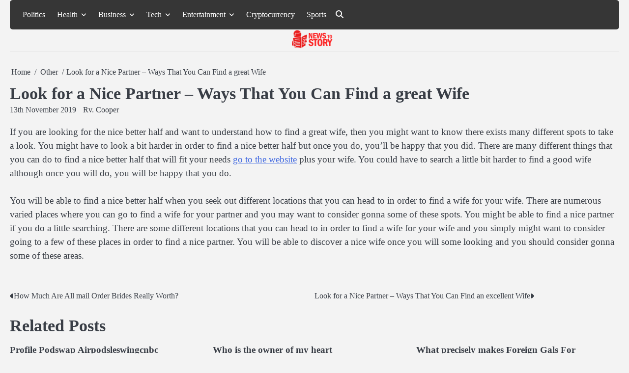

--- FILE ---
content_type: text/html; charset=UTF-8
request_url: https://newstostory.com/look-for-a-nice-partner-ways-that-you-can-find-a-great-wife/
body_size: 12778
content:
<!doctype html>
<html lang="en-US" prefix="og: https://ogp.me/ns#">
<head>
	<meta charset="UTF-8">
	<meta name="viewport" content="width=device-width, initial-scale=1">
	<link rel="profile" href="https://gmpg.org/xfn/11">
	
<!-- Search Engine Optimization by Rank Math - https://rankmath.com/ -->
<title>Look for a Nice Partner - Ways That You Can Find a great Wife -</title>
<meta name="description" content="If you are looking for the nice better half and want to understand how to find a great wife, then you might want to know there exists many different spots to"/>
<meta name="robots" content="follow, index, max-snippet:-1, max-video-preview:-1, max-image-preview:large"/>
<link rel="canonical" href="https://newstostory.com/look-for-a-nice-partner-ways-that-you-can-find-a-great-wife/" />
<meta property="og:locale" content="en_US" />
<meta property="og:type" content="article" />
<meta property="og:title" content="Look for a Nice Partner - Ways That You Can Find a great Wife -" />
<meta property="og:description" content="If you are looking for the nice better half and want to understand how to find a great wife, then you might want to know there exists many different spots to" />
<meta property="og:url" content="https://newstostory.com/look-for-a-nice-partner-ways-that-you-can-find-a-great-wife/" />
<meta property="article:section" content="Other" />
<meta property="og:updated_time" content="2020-07-21T18:51:03+05:30" />
<meta property="article:published_time" content="2019-11-13T00:00:00+05:30" />
<meta property="article:modified_time" content="2020-07-21T18:51:03+05:30" />
<meta name="twitter:card" content="summary_large_image" />
<meta name="twitter:title" content="Look for a Nice Partner - Ways That You Can Find a great Wife -" />
<meta name="twitter:description" content="If you are looking for the nice better half and want to understand how to find a great wife, then you might want to know there exists many different spots to" />
<meta name="twitter:label1" content="Written by" />
<meta name="twitter:data1" content="Rv. Cooper" />
<meta name="twitter:label2" content="Time to read" />
<meta name="twitter:data2" content="1 minute" />
<script type="application/ld+json" class="rank-math-schema">{"@context":"https://schema.org","@graph":[{"@type":["Person","Organization"],"@id":"https://newstostory.com/#person","name":"Admin","logo":{"@type":"ImageObject","@id":"https://newstostory.com/#logo","url":"https://newstostory.com/wp-content/uploads/2020/06/newstostory_logo.png","contentUrl":"https://newstostory.com/wp-content/uploads/2020/06/newstostory_logo.png","caption":"Admin","inLanguage":"en-US","width":"272","height":"90"},"image":{"@type":"ImageObject","@id":"https://newstostory.com/#logo","url":"https://newstostory.com/wp-content/uploads/2020/06/newstostory_logo.png","contentUrl":"https://newstostory.com/wp-content/uploads/2020/06/newstostory_logo.png","caption":"Admin","inLanguage":"en-US","width":"272","height":"90"}},{"@type":"WebSite","@id":"https://newstostory.com/#website","url":"https://newstostory.com","name":"Admin","publisher":{"@id":"https://newstostory.com/#person"},"inLanguage":"en-US"},{"@type":"WebPage","@id":"https://newstostory.com/look-for-a-nice-partner-ways-that-you-can-find-a-great-wife/#webpage","url":"https://newstostory.com/look-for-a-nice-partner-ways-that-you-can-find-a-great-wife/","name":"Look for a Nice Partner - Ways That You Can Find a great Wife -","datePublished":"2019-11-13T00:00:00+05:30","dateModified":"2020-07-21T18:51:03+05:30","isPartOf":{"@id":"https://newstostory.com/#website"},"inLanguage":"en-US"},{"@type":"Person","@id":"https://newstostory.com/author/rahul100111gmail-com/","name":"Rv. Cooper","url":"https://newstostory.com/author/rahul100111gmail-com/","image":{"@type":"ImageObject","@id":"https://secure.gravatar.com/avatar/7c856eabbe0de35ebf38cf28505897fdc0ab37d5065f6618df5d13909a9aea35?s=96&amp;d=mm&amp;r=g","url":"https://secure.gravatar.com/avatar/7c856eabbe0de35ebf38cf28505897fdc0ab37d5065f6618df5d13909a9aea35?s=96&amp;d=mm&amp;r=g","caption":"Rv. Cooper","inLanguage":"en-US"}},{"@type":"BlogPosting","headline":"Look for a Nice Partner - Ways That You Can Find a great Wife -","datePublished":"2019-11-13T00:00:00+05:30","dateModified":"2020-07-21T18:51:03+05:30","articleSection":"Other","author":{"@id":"https://newstostory.com/author/rahul100111gmail-com/","name":"Rv. Cooper"},"publisher":{"@id":"https://newstostory.com/#person"},"description":"If you are looking for the nice better half and want to understand how to find a great wife, then you might want to know there exists many different spots to","name":"Look for a Nice Partner - Ways That You Can Find a great Wife -","@id":"https://newstostory.com/look-for-a-nice-partner-ways-that-you-can-find-a-great-wife/#richSnippet","isPartOf":{"@id":"https://newstostory.com/look-for-a-nice-partner-ways-that-you-can-find-a-great-wife/#webpage"},"inLanguage":"en-US","mainEntityOfPage":{"@id":"https://newstostory.com/look-for-a-nice-partner-ways-that-you-can-find-a-great-wife/#webpage"}}]}</script>
<!-- /Rank Math WordPress SEO plugin -->

<link rel="alternate" type="application/rss+xml" title=" &raquo; Feed" href="https://newstostory.com/feed/" />
<link rel="alternate" type="application/rss+xml" title=" &raquo; Comments Feed" href="https://newstostory.com/comments/feed/" />
<link rel="alternate" type="application/rss+xml" title=" &raquo; Look for a Nice Partner &#8211; Ways That You Can Find a great Wife Comments Feed" href="https://newstostory.com/look-for-a-nice-partner-ways-that-you-can-find-a-great-wife/feed/" />
<link rel="alternate" title="oEmbed (JSON)" type="application/json+oembed" href="https://newstostory.com/wp-json/oembed/1.0/embed?url=https%3A%2F%2Fnewstostory.com%2Flook-for-a-nice-partner-ways-that-you-can-find-a-great-wife%2F" />
<link rel="alternate" title="oEmbed (XML)" type="text/xml+oembed" href="https://newstostory.com/wp-json/oembed/1.0/embed?url=https%3A%2F%2Fnewstostory.com%2Flook-for-a-nice-partner-ways-that-you-can-find-a-great-wife%2F&#038;format=xml" />
<style id='wp-img-auto-sizes-contain-inline-css'>
img:is([sizes=auto i],[sizes^="auto," i]){contain-intrinsic-size:3000px 1500px}
/*# sourceURL=wp-img-auto-sizes-contain-inline-css */
</style>
<style id='wp-emoji-styles-inline-css'>

	img.wp-smiley, img.emoji {
		display: inline !important;
		border: none !important;
		box-shadow: none !important;
		height: 1em !important;
		width: 1em !important;
		margin: 0 0.07em !important;
		vertical-align: -0.1em !important;
		background: none !important;
		padding: 0 !important;
	}
/*# sourceURL=wp-emoji-styles-inline-css */
</style>
<style id='wp-block-library-inline-css'>
:root{--wp-block-synced-color:#7a00df;--wp-block-synced-color--rgb:122,0,223;--wp-bound-block-color:var(--wp-block-synced-color);--wp-editor-canvas-background:#ddd;--wp-admin-theme-color:#007cba;--wp-admin-theme-color--rgb:0,124,186;--wp-admin-theme-color-darker-10:#006ba1;--wp-admin-theme-color-darker-10--rgb:0,107,160.5;--wp-admin-theme-color-darker-20:#005a87;--wp-admin-theme-color-darker-20--rgb:0,90,135;--wp-admin-border-width-focus:2px}@media (min-resolution:192dpi){:root{--wp-admin-border-width-focus:1.5px}}.wp-element-button{cursor:pointer}:root .has-very-light-gray-background-color{background-color:#eee}:root .has-very-dark-gray-background-color{background-color:#313131}:root .has-very-light-gray-color{color:#eee}:root .has-very-dark-gray-color{color:#313131}:root .has-vivid-green-cyan-to-vivid-cyan-blue-gradient-background{background:linear-gradient(135deg,#00d084,#0693e3)}:root .has-purple-crush-gradient-background{background:linear-gradient(135deg,#34e2e4,#4721fb 50%,#ab1dfe)}:root .has-hazy-dawn-gradient-background{background:linear-gradient(135deg,#faaca8,#dad0ec)}:root .has-subdued-olive-gradient-background{background:linear-gradient(135deg,#fafae1,#67a671)}:root .has-atomic-cream-gradient-background{background:linear-gradient(135deg,#fdd79a,#004a59)}:root .has-nightshade-gradient-background{background:linear-gradient(135deg,#330968,#31cdcf)}:root .has-midnight-gradient-background{background:linear-gradient(135deg,#020381,#2874fc)}:root{--wp--preset--font-size--normal:16px;--wp--preset--font-size--huge:42px}.has-regular-font-size{font-size:1em}.has-larger-font-size{font-size:2.625em}.has-normal-font-size{font-size:var(--wp--preset--font-size--normal)}.has-huge-font-size{font-size:var(--wp--preset--font-size--huge)}.has-text-align-center{text-align:center}.has-text-align-left{text-align:left}.has-text-align-right{text-align:right}.has-fit-text{white-space:nowrap!important}#end-resizable-editor-section{display:none}.aligncenter{clear:both}.items-justified-left{justify-content:flex-start}.items-justified-center{justify-content:center}.items-justified-right{justify-content:flex-end}.items-justified-space-between{justify-content:space-between}.screen-reader-text{border:0;clip-path:inset(50%);height:1px;margin:-1px;overflow:hidden;padding:0;position:absolute;width:1px;word-wrap:normal!important}.screen-reader-text:focus{background-color:#ddd;clip-path:none;color:#444;display:block;font-size:1em;height:auto;left:5px;line-height:normal;padding:15px 23px 14px;text-decoration:none;top:5px;width:auto;z-index:100000}html :where(.has-border-color){border-style:solid}html :where([style*=border-top-color]){border-top-style:solid}html :where([style*=border-right-color]){border-right-style:solid}html :where([style*=border-bottom-color]){border-bottom-style:solid}html :where([style*=border-left-color]){border-left-style:solid}html :where([style*=border-width]){border-style:solid}html :where([style*=border-top-width]){border-top-style:solid}html :where([style*=border-right-width]){border-right-style:solid}html :where([style*=border-bottom-width]){border-bottom-style:solid}html :where([style*=border-left-width]){border-left-style:solid}html :where(img[class*=wp-image-]){height:auto;max-width:100%}:where(figure){margin:0 0 1em}html :where(.is-position-sticky){--wp-admin--admin-bar--position-offset:var(--wp-admin--admin-bar--height,0px)}@media screen and (max-width:600px){html :where(.is-position-sticky){--wp-admin--admin-bar--position-offset:0px}}

/*# sourceURL=wp-block-library-inline-css */
</style><style id='global-styles-inline-css'>
:root{--wp--preset--aspect-ratio--square: 1;--wp--preset--aspect-ratio--4-3: 4/3;--wp--preset--aspect-ratio--3-4: 3/4;--wp--preset--aspect-ratio--3-2: 3/2;--wp--preset--aspect-ratio--2-3: 2/3;--wp--preset--aspect-ratio--16-9: 16/9;--wp--preset--aspect-ratio--9-16: 9/16;--wp--preset--color--black: #000000;--wp--preset--color--cyan-bluish-gray: #abb8c3;--wp--preset--color--white: #ffffff;--wp--preset--color--pale-pink: #f78da7;--wp--preset--color--vivid-red: #cf2e2e;--wp--preset--color--luminous-vivid-orange: #ff6900;--wp--preset--color--luminous-vivid-amber: #fcb900;--wp--preset--color--light-green-cyan: #7bdcb5;--wp--preset--color--vivid-green-cyan: #00d084;--wp--preset--color--pale-cyan-blue: #8ed1fc;--wp--preset--color--vivid-cyan-blue: #0693e3;--wp--preset--color--vivid-purple: #9b51e0;--wp--preset--gradient--vivid-cyan-blue-to-vivid-purple: linear-gradient(135deg,rgb(6,147,227) 0%,rgb(155,81,224) 100%);--wp--preset--gradient--light-green-cyan-to-vivid-green-cyan: linear-gradient(135deg,rgb(122,220,180) 0%,rgb(0,208,130) 100%);--wp--preset--gradient--luminous-vivid-amber-to-luminous-vivid-orange: linear-gradient(135deg,rgb(252,185,0) 0%,rgb(255,105,0) 100%);--wp--preset--gradient--luminous-vivid-orange-to-vivid-red: linear-gradient(135deg,rgb(255,105,0) 0%,rgb(207,46,46) 100%);--wp--preset--gradient--very-light-gray-to-cyan-bluish-gray: linear-gradient(135deg,rgb(238,238,238) 0%,rgb(169,184,195) 100%);--wp--preset--gradient--cool-to-warm-spectrum: linear-gradient(135deg,rgb(74,234,220) 0%,rgb(151,120,209) 20%,rgb(207,42,186) 40%,rgb(238,44,130) 60%,rgb(251,105,98) 80%,rgb(254,248,76) 100%);--wp--preset--gradient--blush-light-purple: linear-gradient(135deg,rgb(255,206,236) 0%,rgb(152,150,240) 100%);--wp--preset--gradient--blush-bordeaux: linear-gradient(135deg,rgb(254,205,165) 0%,rgb(254,45,45) 50%,rgb(107,0,62) 100%);--wp--preset--gradient--luminous-dusk: linear-gradient(135deg,rgb(255,203,112) 0%,rgb(199,81,192) 50%,rgb(65,88,208) 100%);--wp--preset--gradient--pale-ocean: linear-gradient(135deg,rgb(255,245,203) 0%,rgb(182,227,212) 50%,rgb(51,167,181) 100%);--wp--preset--gradient--electric-grass: linear-gradient(135deg,rgb(202,248,128) 0%,rgb(113,206,126) 100%);--wp--preset--gradient--midnight: linear-gradient(135deg,rgb(2,3,129) 0%,rgb(40,116,252) 100%);--wp--preset--font-size--small: 13px;--wp--preset--font-size--medium: 20px;--wp--preset--font-size--large: 36px;--wp--preset--font-size--x-large: 42px;--wp--preset--spacing--20: 0.44rem;--wp--preset--spacing--30: 0.67rem;--wp--preset--spacing--40: 1rem;--wp--preset--spacing--50: 1.5rem;--wp--preset--spacing--60: 2.25rem;--wp--preset--spacing--70: 3.38rem;--wp--preset--spacing--80: 5.06rem;--wp--preset--shadow--natural: 6px 6px 9px rgba(0, 0, 0, 0.2);--wp--preset--shadow--deep: 12px 12px 50px rgba(0, 0, 0, 0.4);--wp--preset--shadow--sharp: 6px 6px 0px rgba(0, 0, 0, 0.2);--wp--preset--shadow--outlined: 6px 6px 0px -3px rgb(255, 255, 255), 6px 6px rgb(0, 0, 0);--wp--preset--shadow--crisp: 6px 6px 0px rgb(0, 0, 0);}:where(.is-layout-flex){gap: 0.5em;}:where(.is-layout-grid){gap: 0.5em;}body .is-layout-flex{display: flex;}.is-layout-flex{flex-wrap: wrap;align-items: center;}.is-layout-flex > :is(*, div){margin: 0;}body .is-layout-grid{display: grid;}.is-layout-grid > :is(*, div){margin: 0;}:where(.wp-block-columns.is-layout-flex){gap: 2em;}:where(.wp-block-columns.is-layout-grid){gap: 2em;}:where(.wp-block-post-template.is-layout-flex){gap: 1.25em;}:where(.wp-block-post-template.is-layout-grid){gap: 1.25em;}.has-black-color{color: var(--wp--preset--color--black) !important;}.has-cyan-bluish-gray-color{color: var(--wp--preset--color--cyan-bluish-gray) !important;}.has-white-color{color: var(--wp--preset--color--white) !important;}.has-pale-pink-color{color: var(--wp--preset--color--pale-pink) !important;}.has-vivid-red-color{color: var(--wp--preset--color--vivid-red) !important;}.has-luminous-vivid-orange-color{color: var(--wp--preset--color--luminous-vivid-orange) !important;}.has-luminous-vivid-amber-color{color: var(--wp--preset--color--luminous-vivid-amber) !important;}.has-light-green-cyan-color{color: var(--wp--preset--color--light-green-cyan) !important;}.has-vivid-green-cyan-color{color: var(--wp--preset--color--vivid-green-cyan) !important;}.has-pale-cyan-blue-color{color: var(--wp--preset--color--pale-cyan-blue) !important;}.has-vivid-cyan-blue-color{color: var(--wp--preset--color--vivid-cyan-blue) !important;}.has-vivid-purple-color{color: var(--wp--preset--color--vivid-purple) !important;}.has-black-background-color{background-color: var(--wp--preset--color--black) !important;}.has-cyan-bluish-gray-background-color{background-color: var(--wp--preset--color--cyan-bluish-gray) !important;}.has-white-background-color{background-color: var(--wp--preset--color--white) !important;}.has-pale-pink-background-color{background-color: var(--wp--preset--color--pale-pink) !important;}.has-vivid-red-background-color{background-color: var(--wp--preset--color--vivid-red) !important;}.has-luminous-vivid-orange-background-color{background-color: var(--wp--preset--color--luminous-vivid-orange) !important;}.has-luminous-vivid-amber-background-color{background-color: var(--wp--preset--color--luminous-vivid-amber) !important;}.has-light-green-cyan-background-color{background-color: var(--wp--preset--color--light-green-cyan) !important;}.has-vivid-green-cyan-background-color{background-color: var(--wp--preset--color--vivid-green-cyan) !important;}.has-pale-cyan-blue-background-color{background-color: var(--wp--preset--color--pale-cyan-blue) !important;}.has-vivid-cyan-blue-background-color{background-color: var(--wp--preset--color--vivid-cyan-blue) !important;}.has-vivid-purple-background-color{background-color: var(--wp--preset--color--vivid-purple) !important;}.has-black-border-color{border-color: var(--wp--preset--color--black) !important;}.has-cyan-bluish-gray-border-color{border-color: var(--wp--preset--color--cyan-bluish-gray) !important;}.has-white-border-color{border-color: var(--wp--preset--color--white) !important;}.has-pale-pink-border-color{border-color: var(--wp--preset--color--pale-pink) !important;}.has-vivid-red-border-color{border-color: var(--wp--preset--color--vivid-red) !important;}.has-luminous-vivid-orange-border-color{border-color: var(--wp--preset--color--luminous-vivid-orange) !important;}.has-luminous-vivid-amber-border-color{border-color: var(--wp--preset--color--luminous-vivid-amber) !important;}.has-light-green-cyan-border-color{border-color: var(--wp--preset--color--light-green-cyan) !important;}.has-vivid-green-cyan-border-color{border-color: var(--wp--preset--color--vivid-green-cyan) !important;}.has-pale-cyan-blue-border-color{border-color: var(--wp--preset--color--pale-cyan-blue) !important;}.has-vivid-cyan-blue-border-color{border-color: var(--wp--preset--color--vivid-cyan-blue) !important;}.has-vivid-purple-border-color{border-color: var(--wp--preset--color--vivid-purple) !important;}.has-vivid-cyan-blue-to-vivid-purple-gradient-background{background: var(--wp--preset--gradient--vivid-cyan-blue-to-vivid-purple) !important;}.has-light-green-cyan-to-vivid-green-cyan-gradient-background{background: var(--wp--preset--gradient--light-green-cyan-to-vivid-green-cyan) !important;}.has-luminous-vivid-amber-to-luminous-vivid-orange-gradient-background{background: var(--wp--preset--gradient--luminous-vivid-amber-to-luminous-vivid-orange) !important;}.has-luminous-vivid-orange-to-vivid-red-gradient-background{background: var(--wp--preset--gradient--luminous-vivid-orange-to-vivid-red) !important;}.has-very-light-gray-to-cyan-bluish-gray-gradient-background{background: var(--wp--preset--gradient--very-light-gray-to-cyan-bluish-gray) !important;}.has-cool-to-warm-spectrum-gradient-background{background: var(--wp--preset--gradient--cool-to-warm-spectrum) !important;}.has-blush-light-purple-gradient-background{background: var(--wp--preset--gradient--blush-light-purple) !important;}.has-blush-bordeaux-gradient-background{background: var(--wp--preset--gradient--blush-bordeaux) !important;}.has-luminous-dusk-gradient-background{background: var(--wp--preset--gradient--luminous-dusk) !important;}.has-pale-ocean-gradient-background{background: var(--wp--preset--gradient--pale-ocean) !important;}.has-electric-grass-gradient-background{background: var(--wp--preset--gradient--electric-grass) !important;}.has-midnight-gradient-background{background: var(--wp--preset--gradient--midnight) !important;}.has-small-font-size{font-size: var(--wp--preset--font-size--small) !important;}.has-medium-font-size{font-size: var(--wp--preset--font-size--medium) !important;}.has-large-font-size{font-size: var(--wp--preset--font-size--large) !important;}.has-x-large-font-size{font-size: var(--wp--preset--font-size--x-large) !important;}
/*# sourceURL=global-styles-inline-css */
</style>

<style id='classic-theme-styles-inline-css'>
/*! This file is auto-generated */
.wp-block-button__link{color:#fff;background-color:#32373c;border-radius:9999px;box-shadow:none;text-decoration:none;padding:calc(.667em + 2px) calc(1.333em + 2px);font-size:1.125em}.wp-block-file__button{background:#32373c;color:#fff;text-decoration:none}
/*# sourceURL=/wp-includes/css/classic-themes.min.css */
</style>
<link rel='stylesheet' id='slick-css-css' href='https://newstostory.com/wp-content/themes/blog-corner/assets/css/slick.min.css?ver=1.8.0' media='all' />
<link rel='stylesheet' id='font-awesome-css-css' href='https://newstostory.com/wp-content/themes/blog-corner/assets/css/fontawesome.min.css?ver=6.4.2' media='all' />
<link rel='stylesheet' id='google-fonts-css' href='https://newstostory.com/wp-content/fonts/273af7f1b2d03a8d2e8979ef4927eac7.css' media='all' />
<link rel='stylesheet' id='blog-corner-style-css' href='https://newstostory.com/wp-content/themes/blog-corner/style.css?ver=1.0.1' media='all' />
<style id='blog-corner-style-inline-css'>

	/* Color */
	:root {
		--site-title-color: #blank;
	}
	
	/* Typograhpy */
	:root {
		--font-heading: "Roboto", serif;
		--font-main: -apple-system, BlinkMacSystemFont,"Public Sans", "Segoe UI", Roboto, Oxygen-Sans, Ubuntu, Cantarell, "Helvetica Neue", sans-serif;
	}

	body,
	button, input, select, optgroup, textarea {
		font-family: "Public Sans", serif;
	}

	.site-title a {
		font-family: "Work Sans", serif;
	}

	.site-description {
		font-family: "Public Sans", serif;
	}
	
/*# sourceURL=blog-corner-style-inline-css */
</style>
<script src="https://newstostory.com/wp-includes/js/jquery/jquery.min.js?ver=3.7.1" id="jquery-core-js"></script>
<script src="https://newstostory.com/wp-includes/js/jquery/jquery-migrate.min.js?ver=3.4.1" id="jquery-migrate-js"></script>
<link rel="https://api.w.org/" href="https://newstostory.com/wp-json/" /><link rel="alternate" title="JSON" type="application/json" href="https://newstostory.com/wp-json/wp/v2/posts/4729" /><link rel="EditURI" type="application/rsd+xml" title="RSD" href="https://newstostory.com/xmlrpc.php?rsd" />
<meta name="generator" content="WordPress 6.9" />
<link rel='shortlink' href='https://newstostory.com/?p=4729' />
<script src="[data-uri]"></script><link rel="pingback" href="https://newstostory.com/xmlrpc.php">
<style type="text/css" id="breadcrumb-trail-css">.breadcrumbs ul li::after {content: "/";}</style>
		<style type="text/css">
							.site-title,
				.site-description {
					position: absolute;
					clip: rect(1px, 1px, 1px, 1px);
					display: none;
					}
						</style>
		<link rel="icon" href="https://newstostory.com/wp-content/uploads/2026/01/favicon_news.png" sizes="32x32" />
<link rel="icon" href="https://newstostory.com/wp-content/uploads/2026/01/favicon_news.png" sizes="192x192" />
<link rel="apple-touch-icon" href="https://newstostory.com/wp-content/uploads/2026/01/favicon_news.png" />
<meta name="msapplication-TileImage" content="https://newstostory.com/wp-content/uploads/2026/01/favicon_news.png" />
</head>

<body class="wp-singular post-template-default single single-post postid-4729 single-format-standard wp-custom-logo wp-embed-responsive wp-theme-blog-corner no-sidebar light-mode right-sidebar">

		<div id="page" class="site">

		<a class="skip-link screen-reader-text" href="#primary">Skip to content</a>

		<div id="loader" class="loader-3">
			<div class="loader-container">
				<div id="preloader">
				</div>
			</div>
		</div><!-- #loader -->

		<header id="masthead" class="site-header">
			<div class="blog-corner-header">
								<div class="navigation-outer-wrapper">
					<div class="blog-corner-navigation">
						<div class="section-wrapper">
							<div class="navigation-wrapper">
								<div class="blog-corner-navigation-container">
									<div class="nav-wrapper">
										<nav id="site-navigation" class="main-navigation">
											<button class="menu-toggle" aria-controls="primary-menu" aria-expanded="false">
												<span class="ham-icon"></span>
												<span class="ham-icon"></span>
												<span class="ham-icon"></span>
											</button>
											<div class="navigation-area">
												<div class="menu-top-menu-container"><ul id="primary-menu" class="menu"><li id="menu-item-3890" class="menu-item menu-item-type-taxonomy menu-item-object-category menu-item-3890"><a href="https://newstostory.com/politics/">Politics</a></li>
<li id="menu-item-71" class="menu-item menu-item-type-taxonomy menu-item-object-category menu-item-has-children menu-item-71"><a href="https://newstostory.com/health/">Health</a>
<ul class="sub-menu">
	<li id="menu-item-70" class="menu-item menu-item-type-taxonomy menu-item-object-category menu-item-70"><a href="https://newstostory.com/food/">Food</a></li>
</ul>
</li>
<li id="menu-item-64" class="menu-item menu-item-type-taxonomy menu-item-object-category menu-item-has-children menu-item-64"><a href="https://newstostory.com/business/">Business</a>
<ul class="sub-menu">
	<li id="menu-item-73" class="menu-item menu-item-type-taxonomy menu-item-object-category menu-item-73"><a href="https://newstostory.com/marketing/">Marketing</a></li>
	<li id="menu-item-67" class="menu-item menu-item-type-taxonomy menu-item-object-category menu-item-67"><a href="https://newstostory.com/digital-marketing/">Digital Marketing</a></li>
</ul>
</li>
<li id="menu-item-3894" class="menu-item menu-item-type-taxonomy menu-item-object-category menu-item-has-children menu-item-3894"><a href="https://newstostory.com/tech/">Tech</a>
<ul class="sub-menu">
	<li id="menu-item-3895" class="menu-item menu-item-type-taxonomy menu-item-object-category menu-item-3895"><a href="https://newstostory.com/tech/apple/">Apple</a></li>
	<li id="menu-item-62" class="menu-item menu-item-type-taxonomy menu-item-object-category menu-item-62"><a href="https://newstostory.com/apps/">Apps</a></li>
	<li id="menu-item-3896" class="menu-item menu-item-type-taxonomy menu-item-object-category menu-item-3896"><a href="https://newstostory.com/tech/gaming/">Gaming</a></li>
	<li id="menu-item-3897" class="menu-item menu-item-type-taxonomy menu-item-object-category menu-item-3897"><a href="https://newstostory.com/tech/smartphones/">Smartphones</a></li>
</ul>
</li>
<li id="menu-item-69" class="menu-item menu-item-type-taxonomy menu-item-object-category menu-item-has-children menu-item-69"><a href="https://newstostory.com/entertainment/">Entertainment</a>
<ul class="sub-menu">
	<li id="menu-item-74" class="menu-item menu-item-type-taxonomy menu-item-object-category menu-item-74"><a href="https://newstostory.com/movies/">Movies</a></li>
	<li id="menu-item-82" class="menu-item menu-item-type-taxonomy menu-item-object-category menu-item-82"><a href="https://newstostory.com/web-series/">Web Series</a></li>
</ul>
</li>
<li id="menu-item-15199" class="menu-item menu-item-type-taxonomy menu-item-object-category menu-item-15199"><a href="https://newstostory.com/cryptocurrency/">Cryptocurrency</a></li>
<li id="menu-item-15200" class="menu-item menu-item-type-taxonomy menu-item-object-category menu-item-15200"><a href="https://newstostory.com/sports/">Sports</a></li>
</ul></div>											</div>
										</nav><!-- #site-navigation -->
									</div>
								</div>
								<div class="navigation-right-part">
																		<div class="header-social-icon">
										<ul class="social-links"><li class="page_item page-item-3763"><a href="https://newstostory.com/contact/"><span class="screen-reader-text">Contact</span></a></li>
<li class="page_item page-item-15364"><a href="https://newstostory.com/be-pin-posts/"><span class="screen-reader-text">Pin Posts</span></a></li>
<li class="page_item page-item-3"><a href="https://newstostory.com/privacy-policy/"><span class="screen-reader-text">Privacy Policy</span></a></li>
</ul>
									</div>
									<div class="blog-corner-header-search">
										<div class="header-search-wrap">
											<a href="#" class="search-icon"><i class="fa-solid fa-magnifying-glass" aria-hidden="true"></i></a>
											<div class="header-search-form">
												<form role="search" method="get" class="search-form" action="https://newstostory.com/">
				<label>
					<span class="screen-reader-text">Search for:</span>
					<input type="search" class="search-field" placeholder="Search &hellip;" value="" name="s" />
				</label>
				<input type="submit" class="search-submit" value="Search" />
			</form>											</div>
										</div>
									</div>
																	</div>
							</div>
						</div>	
					</div>
				</div>
				<div class="blog-corner-header-title">
					<div class="section-wrapper">
						<div class="top-header-container-wrapper">
							<div class="site-branding">
																	<div class="site-logo" style="max-width: var(--logo-size-custom);">
										<a href="https://newstostory.com/" class="custom-logo-link" rel="home"><img width="272" height="90" src="https://newstostory.com/wp-content/uploads/2020/06/newstostory_logo.png" class="custom-logo" alt="" decoding="async" /></a>									</div>
																<div class="site-identity">
																			<p class="site-title"><a href="https://newstostory.com/" rel="home"></a></p>
																		</div>	
							</div>
						</div>
					</div>	
				</div>
			</div>	
			<!-- end of navigation -->
		</header><!-- #masthead -->

					<div class="blog-corner-main-wrapper">
				<div class="section-wrapper">
					<div class="blog-corner-container-wrapper">
					<main id="primary" class="site-main">

	
<article id="post-4729" class="post-4729 post type-post status-publish format-standard hentry category-other">
	<nav role="navigation" aria-label="Breadcrumbs" class="breadcrumb-trail breadcrumbs" itemprop="breadcrumb"><ul class="trail-items" itemscope itemtype="http://schema.org/BreadcrumbList"><meta name="numberOfItems" content="3" /><meta name="itemListOrder" content="Ascending" /><li itemprop="itemListElement" itemscope itemtype="http://schema.org/ListItem" class="trail-item trail-begin"><a href="https://newstostory.com/" rel="home" itemprop="item"><span itemprop="name">Home</span></a><meta itemprop="position" content="1" /></li><li itemprop="itemListElement" itemscope itemtype="http://schema.org/ListItem" class="trail-item"><a href="https://newstostory.com/other/" itemprop="item"><span itemprop="name">Other</span></a><meta itemprop="position" content="2" /></li><li itemprop="itemListElement" itemscope itemtype="http://schema.org/ListItem" class="trail-item trail-end"><span itemprop="item"><span itemprop="name">Look for a Nice Partner &#8211; Ways That You Can Find a great Wife</span></span><meta itemprop="position" content="3" /></li></ul></nav>			<header class="entry-header">
			<h1 class="entry-title">Look for a Nice Partner &#8211; Ways That You Can Find a great Wife</h1>		</header><!-- .entry-header -->
					<div class="entry-meta">
				<span class="post-date"><a href="https://newstostory.com/look-for-a-nice-partner-ways-that-you-can-find-a-great-wife/"><time class="entry-date published" datetime="2019-11-13T00:00:00+05:30">13th November 2019</time><time class="updated" datetime="2020-07-21T18:51:03+05:30">21st July 2020</time></a></span><span class="post-author"> <a href="https://newstostory.com/author/rahul100111gmail-com/">Rv. Cooper</a></span>			</div><!-- .entry-meta -->
			
	<div class="entry-content">
		<p> If you are looking for the nice better half and want to understand how to find a great wife, then you might want to know there exists many different spots to take a look. You might have to look a bit harder in order to find a nice better half but once you do, you&#8217;ll be happy that you did. There are many different    things that you can do to find a nice better half that will fit your needs  <a href="https://email-brides.org/" rel="nofollow noopener" target="_blank">go to the website</a>  plus your wife. You could have to search a little bit harder to find a good wife although once you will do, you will be happy that you do. </p>
</p>
<p> You will be able to find a nice better half when you seek out different locations that you can head to in order to find a wife for your wife. There are numerous    varied places where you can go to find a wife for your partner and you may want to consider gonna some of these spots. You might be able to find a nice partner if you do a little searching. There are some different locations that you can head to in order to find a wife for your wife and you simply might want to consider going to a few of these places in order to find a nice partner. You will be able to discover a nice wife once you will some looking and you should consider gonna some    of these areas. </p>
	</div><!-- .entry-content -->

	<footer class="entry-footer">
		</span>	</footer><!-- .entry-footer -->
</article><!-- #post-4729 -->

	<nav class="navigation post-navigation" aria-label="Posts">
		<h2 class="screen-reader-text">Post navigation</h2>
		<div class="nav-links"><div class="nav-previous"><a href="https://newstostory.com/how-much-are-all-mail-order-brides-really-worth/" rel="prev"><span class="nav-title">How Much Are All mail Order Brides Really Worth?</span></a></div><div class="nav-next"><a href="https://newstostory.com/look-for-a-nice-partner-ways-that-you-can-find-an-excellent-wife/" rel="next"><span class="nav-title">Look for a Nice Partner &#8211; Ways That You Can Find an excellent Wife</span></a></div></div>
	</nav>				<div class="related-posts">
					<h2>Related Posts</h2>
					<div class="row">
													<div>
								<article id="post-15632" class="post-15632 post type-post status-publish format-standard hentry category-other tag-how-alto-medly-cvs-walgreenslavitobloomberg tag-podswap-airpodsleswingcnbc tag-podswap-apple-airpodsleswingcnbc tag-profile-airpodsleswingcnbc tag-profile-podswap-airpodsleswingcnbc tag-profile-podswap-apple tag-profile-podswap-apple-airpodsleswingcnbc">
																		<div class="post-text">
										<header class="entry-header">
											<h5 class="entry-title"><a href="https://newstostory.com/profile-podswap-airpodsleswingcnbc/" rel="bookmark">Profile Podswap Airpodsleswingcnbc</a></h5>										</header><!-- .entry-header -->
										<div class="entry-content">
											<p>Profile Podswap is a forward-thinking company that first launched as a start-up and has since grown to become one of&hellip;</p>
										</div><!-- .entry-content -->
									</div>
								</article>
							</div>
														<div>
								<article id="post-15461" class="post-15461 post type-post status-publish format-standard hentry category-other">
																		<div class="post-text">
										<header class="entry-header">
											<h5 class="entry-title"><a href="https://newstostory.com/who-is-the-owner-of-my-heart/" rel="bookmark">Who is the owner of my heart</a></h5>										</header><!-- .entry-header -->
										<div class="entry-content">
											<p>Who is the Owner of My Heart is a song by German musician and producer Sascha Schmitz, also known by&hellip;</p>
										</div><!-- .entry-content -->
									</div>
								</article>
							</div>
														<div>
								<article id="post-4986" class="post-4986 post type-post status-publish format-standard hentry category-other">
																		<div class="post-text">
										<header class="entry-header">
											<h5 class="entry-title"><a href="https://newstostory.com/what-precisely-makes-foreign-gals-for-relationship-so-great/" rel="bookmark">What precisely makes Foreign Gals For Relationship So Great?</a></h5>										</header><!-- .entry-header -->
										<div class="entry-content">
											<p>Foreign women for relationship are a good way that you should have a fantastic chance of having the man of&hellip;</p>
										</div><!-- .entry-content -->
									</div>
								</article>
							</div>
												</div>
				</div>
				
<div id="comments" class="comments-area">

		<div id="respond" class="comment-respond">
		<h3 id="reply-title" class="comment-reply-title">Leave a Reply <small><a rel="nofollow" id="cancel-comment-reply-link" href="/look-for-a-nice-partner-ways-that-you-can-find-a-great-wife/#respond" style="display:none;">Cancel reply</a></small></h3><form action="https://newstostory.com/wp-comments-post.php" method="post" id="commentform" class="comment-form"><p class="comment-notes"><span id="email-notes">Your email address will not be published.</span> <span class="required-field-message">Required fields are marked <span class="required">*</span></span></p><p class="comment-form-comment"><label for="comment">Comment <span class="required">*</span></label> <textarea id="comment" name="comment" cols="45" rows="8" maxlength="65525" required></textarea></p><p class="comment-form-author"><label for="author">Name <span class="required">*</span></label> <input id="author" name="author" type="text" value="" size="30" maxlength="245" autocomplete="name" required /></p>
<p class="comment-form-email"><label for="email">Email <span class="required">*</span></label> <input id="email" name="email" type="email" value="" size="30" maxlength="100" aria-describedby="email-notes" autocomplete="email" required /></p>
<p class="comment-form-url"><label for="url">Website</label> <input id="url" name="url" type="url" value="" size="30" maxlength="200" autocomplete="url" /></p>
<p class="comment-form-cookies-consent"><input id="wp-comment-cookies-consent" name="wp-comment-cookies-consent" type="checkbox" value="yes" /> <label for="wp-comment-cookies-consent">Save my name, email, and website in this browser for the next time I comment.</label></p>
<p class="form-submit"><input name="submit" type="submit" id="submit" class="submit" value="Post Comment" /> <input type='hidden' name='comment_post_ID' value='4729' id='comment_post_ID' />
<input type='hidden' name='comment_parent' id='comment_parent' value='0' />
</p></form>	</div><!-- #respond -->
	
</div><!-- #comments -->

</main><!-- #main -->

</div>
</div>
</div>
	
<footer class="site-footer">
	<div class="section-wrapper">
				<div class="blog-corner-bottom-footer">
			<div class="bottom-footer-content no-social-menu">
					<p>Copyright © 2026 | Blog Corner&nbsp;by&nbsp;<a target="_blank" href="https://ascendoor.com/">Ascendoor</a> | Powered by <a href="https://wordpress.org/" target="_blank">WordPress</a>. </p>					
				</div>
		</div>
	</div>
</footer>

<a href="#" class="scroll-to-top"></a>

</div><!-- #page -->

<script type="speculationrules">
{"prefetch":[{"source":"document","where":{"and":[{"href_matches":"/*"},{"not":{"href_matches":["/wp-*.php","/wp-admin/*","/wp-content/uploads/*","/wp-content/*","/wp-content/plugins/*","/wp-content/themes/blog-corner/*","/*\\?(.+)"]}},{"not":{"selector_matches":"a[rel~=\"nofollow\"]"}},{"not":{"selector_matches":".no-prefetch, .no-prefetch a"}}]},"eagerness":"conservative"}]}
</script>
<script src="https://newstostory.com/wp-content/themes/blog-corner/assets/js/navigation.min.js?ver=1.0.1" id="blog-corner-navigation-js"></script>
<script src="https://newstostory.com/wp-content/themes/blog-corner/assets/js/slick.min.js?ver=1.8.0" id="slick-js-js"></script>
<script src="https://newstostory.com/wp-content/themes/blog-corner/assets/js/custom.min.js?ver=1.0.1" id="blog-corner-custom-script-js"></script>
<script src="https://newstostory.com/wp-includes/js/comment-reply.min.js?ver=6.9" id="comment-reply-js" async data-wp-strategy="async" fetchpriority="low"></script>
<script id="wp-emoji-settings" type="application/json">
{"baseUrl":"https://s.w.org/images/core/emoji/17.0.2/72x72/","ext":".png","svgUrl":"https://s.w.org/images/core/emoji/17.0.2/svg/","svgExt":".svg","source":{"concatemoji":"https://newstostory.com/wp-includes/js/wp-emoji-release.min.js?ver=6.9"}}
</script>
<script type="module">
/*! This file is auto-generated */
const a=JSON.parse(document.getElementById("wp-emoji-settings").textContent),o=(window._wpemojiSettings=a,"wpEmojiSettingsSupports"),s=["flag","emoji"];function i(e){try{var t={supportTests:e,timestamp:(new Date).valueOf()};sessionStorage.setItem(o,JSON.stringify(t))}catch(e){}}function c(e,t,n){e.clearRect(0,0,e.canvas.width,e.canvas.height),e.fillText(t,0,0);t=new Uint32Array(e.getImageData(0,0,e.canvas.width,e.canvas.height).data);e.clearRect(0,0,e.canvas.width,e.canvas.height),e.fillText(n,0,0);const a=new Uint32Array(e.getImageData(0,0,e.canvas.width,e.canvas.height).data);return t.every((e,t)=>e===a[t])}function p(e,t){e.clearRect(0,0,e.canvas.width,e.canvas.height),e.fillText(t,0,0);var n=e.getImageData(16,16,1,1);for(let e=0;e<n.data.length;e++)if(0!==n.data[e])return!1;return!0}function u(e,t,n,a){switch(t){case"flag":return n(e,"\ud83c\udff3\ufe0f\u200d\u26a7\ufe0f","\ud83c\udff3\ufe0f\u200b\u26a7\ufe0f")?!1:!n(e,"\ud83c\udde8\ud83c\uddf6","\ud83c\udde8\u200b\ud83c\uddf6")&&!n(e,"\ud83c\udff4\udb40\udc67\udb40\udc62\udb40\udc65\udb40\udc6e\udb40\udc67\udb40\udc7f","\ud83c\udff4\u200b\udb40\udc67\u200b\udb40\udc62\u200b\udb40\udc65\u200b\udb40\udc6e\u200b\udb40\udc67\u200b\udb40\udc7f");case"emoji":return!a(e,"\ud83e\u1fac8")}return!1}function f(e,t,n,a){let r;const o=(r="undefined"!=typeof WorkerGlobalScope&&self instanceof WorkerGlobalScope?new OffscreenCanvas(300,150):document.createElement("canvas")).getContext("2d",{willReadFrequently:!0}),s=(o.textBaseline="top",o.font="600 32px Arial",{});return e.forEach(e=>{s[e]=t(o,e,n,a)}),s}function r(e){var t=document.createElement("script");t.src=e,t.defer=!0,document.head.appendChild(t)}a.supports={everything:!0,everythingExceptFlag:!0},new Promise(t=>{let n=function(){try{var e=JSON.parse(sessionStorage.getItem(o));if("object"==typeof e&&"number"==typeof e.timestamp&&(new Date).valueOf()<e.timestamp+604800&&"object"==typeof e.supportTests)return e.supportTests}catch(e){}return null}();if(!n){if("undefined"!=typeof Worker&&"undefined"!=typeof OffscreenCanvas&&"undefined"!=typeof URL&&URL.createObjectURL&&"undefined"!=typeof Blob)try{var e="postMessage("+f.toString()+"("+[JSON.stringify(s),u.toString(),c.toString(),p.toString()].join(",")+"));",a=new Blob([e],{type:"text/javascript"});const r=new Worker(URL.createObjectURL(a),{name:"wpTestEmojiSupports"});return void(r.onmessage=e=>{i(n=e.data),r.terminate(),t(n)})}catch(e){}i(n=f(s,u,c,p))}t(n)}).then(e=>{for(const n in e)a.supports[n]=e[n],a.supports.everything=a.supports.everything&&a.supports[n],"flag"!==n&&(a.supports.everythingExceptFlag=a.supports.everythingExceptFlag&&a.supports[n]);var t;a.supports.everythingExceptFlag=a.supports.everythingExceptFlag&&!a.supports.flag,a.supports.everything||((t=a.source||{}).concatemoji?r(t.concatemoji):t.wpemoji&&t.twemoji&&(r(t.twemoji),r(t.wpemoji)))});
//# sourceURL=https://newstostory.com/wp-includes/js/wp-emoji-loader.min.js
</script>

</body>
</html>
